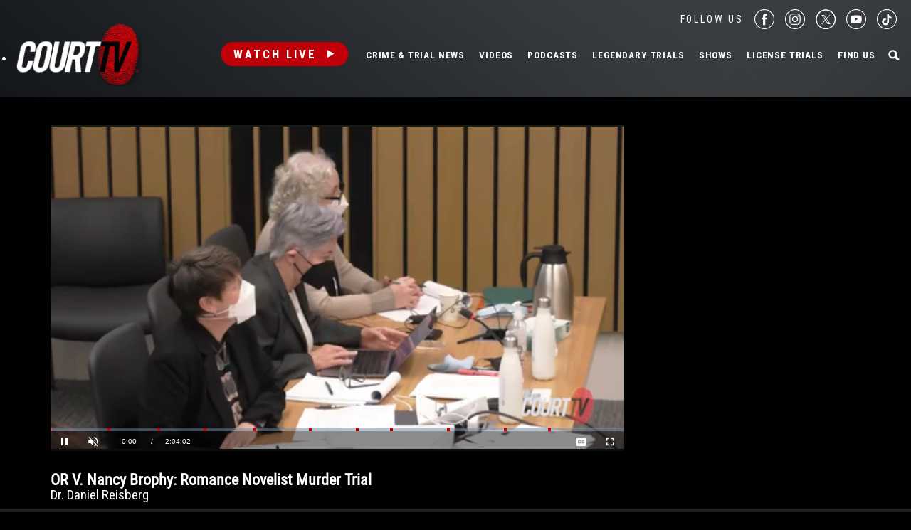

--- FILE ---
content_type: text/html; charset=utf-8
request_url: https://www.google.com/recaptcha/api2/anchor?ar=1&k=6LfHYQAVAAAAAJ9yZPvPCuWkNa1DpKjYEorFwLqj&co=aHR0cHM6Ly93d3cuY291cnR0di5jb206NDQz&hl=en&v=7gg7H51Q-naNfhmCP3_R47ho&size=normal&anchor-ms=20000&execute-ms=30000&cb=krfvee4p2kht
body_size: 48646
content:
<!DOCTYPE HTML><html dir="ltr" lang="en"><head><meta http-equiv="Content-Type" content="text/html; charset=UTF-8">
<meta http-equiv="X-UA-Compatible" content="IE=edge">
<title>reCAPTCHA</title>
<style type="text/css">
/* cyrillic-ext */
@font-face {
  font-family: 'Roboto';
  font-style: normal;
  font-weight: 400;
  font-stretch: 100%;
  src: url(//fonts.gstatic.com/s/roboto/v48/KFO7CnqEu92Fr1ME7kSn66aGLdTylUAMa3GUBHMdazTgWw.woff2) format('woff2');
  unicode-range: U+0460-052F, U+1C80-1C8A, U+20B4, U+2DE0-2DFF, U+A640-A69F, U+FE2E-FE2F;
}
/* cyrillic */
@font-face {
  font-family: 'Roboto';
  font-style: normal;
  font-weight: 400;
  font-stretch: 100%;
  src: url(//fonts.gstatic.com/s/roboto/v48/KFO7CnqEu92Fr1ME7kSn66aGLdTylUAMa3iUBHMdazTgWw.woff2) format('woff2');
  unicode-range: U+0301, U+0400-045F, U+0490-0491, U+04B0-04B1, U+2116;
}
/* greek-ext */
@font-face {
  font-family: 'Roboto';
  font-style: normal;
  font-weight: 400;
  font-stretch: 100%;
  src: url(//fonts.gstatic.com/s/roboto/v48/KFO7CnqEu92Fr1ME7kSn66aGLdTylUAMa3CUBHMdazTgWw.woff2) format('woff2');
  unicode-range: U+1F00-1FFF;
}
/* greek */
@font-face {
  font-family: 'Roboto';
  font-style: normal;
  font-weight: 400;
  font-stretch: 100%;
  src: url(//fonts.gstatic.com/s/roboto/v48/KFO7CnqEu92Fr1ME7kSn66aGLdTylUAMa3-UBHMdazTgWw.woff2) format('woff2');
  unicode-range: U+0370-0377, U+037A-037F, U+0384-038A, U+038C, U+038E-03A1, U+03A3-03FF;
}
/* math */
@font-face {
  font-family: 'Roboto';
  font-style: normal;
  font-weight: 400;
  font-stretch: 100%;
  src: url(//fonts.gstatic.com/s/roboto/v48/KFO7CnqEu92Fr1ME7kSn66aGLdTylUAMawCUBHMdazTgWw.woff2) format('woff2');
  unicode-range: U+0302-0303, U+0305, U+0307-0308, U+0310, U+0312, U+0315, U+031A, U+0326-0327, U+032C, U+032F-0330, U+0332-0333, U+0338, U+033A, U+0346, U+034D, U+0391-03A1, U+03A3-03A9, U+03B1-03C9, U+03D1, U+03D5-03D6, U+03F0-03F1, U+03F4-03F5, U+2016-2017, U+2034-2038, U+203C, U+2040, U+2043, U+2047, U+2050, U+2057, U+205F, U+2070-2071, U+2074-208E, U+2090-209C, U+20D0-20DC, U+20E1, U+20E5-20EF, U+2100-2112, U+2114-2115, U+2117-2121, U+2123-214F, U+2190, U+2192, U+2194-21AE, U+21B0-21E5, U+21F1-21F2, U+21F4-2211, U+2213-2214, U+2216-22FF, U+2308-230B, U+2310, U+2319, U+231C-2321, U+2336-237A, U+237C, U+2395, U+239B-23B7, U+23D0, U+23DC-23E1, U+2474-2475, U+25AF, U+25B3, U+25B7, U+25BD, U+25C1, U+25CA, U+25CC, U+25FB, U+266D-266F, U+27C0-27FF, U+2900-2AFF, U+2B0E-2B11, U+2B30-2B4C, U+2BFE, U+3030, U+FF5B, U+FF5D, U+1D400-1D7FF, U+1EE00-1EEFF;
}
/* symbols */
@font-face {
  font-family: 'Roboto';
  font-style: normal;
  font-weight: 400;
  font-stretch: 100%;
  src: url(//fonts.gstatic.com/s/roboto/v48/KFO7CnqEu92Fr1ME7kSn66aGLdTylUAMaxKUBHMdazTgWw.woff2) format('woff2');
  unicode-range: U+0001-000C, U+000E-001F, U+007F-009F, U+20DD-20E0, U+20E2-20E4, U+2150-218F, U+2190, U+2192, U+2194-2199, U+21AF, U+21E6-21F0, U+21F3, U+2218-2219, U+2299, U+22C4-22C6, U+2300-243F, U+2440-244A, U+2460-24FF, U+25A0-27BF, U+2800-28FF, U+2921-2922, U+2981, U+29BF, U+29EB, U+2B00-2BFF, U+4DC0-4DFF, U+FFF9-FFFB, U+10140-1018E, U+10190-1019C, U+101A0, U+101D0-101FD, U+102E0-102FB, U+10E60-10E7E, U+1D2C0-1D2D3, U+1D2E0-1D37F, U+1F000-1F0FF, U+1F100-1F1AD, U+1F1E6-1F1FF, U+1F30D-1F30F, U+1F315, U+1F31C, U+1F31E, U+1F320-1F32C, U+1F336, U+1F378, U+1F37D, U+1F382, U+1F393-1F39F, U+1F3A7-1F3A8, U+1F3AC-1F3AF, U+1F3C2, U+1F3C4-1F3C6, U+1F3CA-1F3CE, U+1F3D4-1F3E0, U+1F3ED, U+1F3F1-1F3F3, U+1F3F5-1F3F7, U+1F408, U+1F415, U+1F41F, U+1F426, U+1F43F, U+1F441-1F442, U+1F444, U+1F446-1F449, U+1F44C-1F44E, U+1F453, U+1F46A, U+1F47D, U+1F4A3, U+1F4B0, U+1F4B3, U+1F4B9, U+1F4BB, U+1F4BF, U+1F4C8-1F4CB, U+1F4D6, U+1F4DA, U+1F4DF, U+1F4E3-1F4E6, U+1F4EA-1F4ED, U+1F4F7, U+1F4F9-1F4FB, U+1F4FD-1F4FE, U+1F503, U+1F507-1F50B, U+1F50D, U+1F512-1F513, U+1F53E-1F54A, U+1F54F-1F5FA, U+1F610, U+1F650-1F67F, U+1F687, U+1F68D, U+1F691, U+1F694, U+1F698, U+1F6AD, U+1F6B2, U+1F6B9-1F6BA, U+1F6BC, U+1F6C6-1F6CF, U+1F6D3-1F6D7, U+1F6E0-1F6EA, U+1F6F0-1F6F3, U+1F6F7-1F6FC, U+1F700-1F7FF, U+1F800-1F80B, U+1F810-1F847, U+1F850-1F859, U+1F860-1F887, U+1F890-1F8AD, U+1F8B0-1F8BB, U+1F8C0-1F8C1, U+1F900-1F90B, U+1F93B, U+1F946, U+1F984, U+1F996, U+1F9E9, U+1FA00-1FA6F, U+1FA70-1FA7C, U+1FA80-1FA89, U+1FA8F-1FAC6, U+1FACE-1FADC, U+1FADF-1FAE9, U+1FAF0-1FAF8, U+1FB00-1FBFF;
}
/* vietnamese */
@font-face {
  font-family: 'Roboto';
  font-style: normal;
  font-weight: 400;
  font-stretch: 100%;
  src: url(//fonts.gstatic.com/s/roboto/v48/KFO7CnqEu92Fr1ME7kSn66aGLdTylUAMa3OUBHMdazTgWw.woff2) format('woff2');
  unicode-range: U+0102-0103, U+0110-0111, U+0128-0129, U+0168-0169, U+01A0-01A1, U+01AF-01B0, U+0300-0301, U+0303-0304, U+0308-0309, U+0323, U+0329, U+1EA0-1EF9, U+20AB;
}
/* latin-ext */
@font-face {
  font-family: 'Roboto';
  font-style: normal;
  font-weight: 400;
  font-stretch: 100%;
  src: url(//fonts.gstatic.com/s/roboto/v48/KFO7CnqEu92Fr1ME7kSn66aGLdTylUAMa3KUBHMdazTgWw.woff2) format('woff2');
  unicode-range: U+0100-02BA, U+02BD-02C5, U+02C7-02CC, U+02CE-02D7, U+02DD-02FF, U+0304, U+0308, U+0329, U+1D00-1DBF, U+1E00-1E9F, U+1EF2-1EFF, U+2020, U+20A0-20AB, U+20AD-20C0, U+2113, U+2C60-2C7F, U+A720-A7FF;
}
/* latin */
@font-face {
  font-family: 'Roboto';
  font-style: normal;
  font-weight: 400;
  font-stretch: 100%;
  src: url(//fonts.gstatic.com/s/roboto/v48/KFO7CnqEu92Fr1ME7kSn66aGLdTylUAMa3yUBHMdazQ.woff2) format('woff2');
  unicode-range: U+0000-00FF, U+0131, U+0152-0153, U+02BB-02BC, U+02C6, U+02DA, U+02DC, U+0304, U+0308, U+0329, U+2000-206F, U+20AC, U+2122, U+2191, U+2193, U+2212, U+2215, U+FEFF, U+FFFD;
}
/* cyrillic-ext */
@font-face {
  font-family: 'Roboto';
  font-style: normal;
  font-weight: 500;
  font-stretch: 100%;
  src: url(//fonts.gstatic.com/s/roboto/v48/KFO7CnqEu92Fr1ME7kSn66aGLdTylUAMa3GUBHMdazTgWw.woff2) format('woff2');
  unicode-range: U+0460-052F, U+1C80-1C8A, U+20B4, U+2DE0-2DFF, U+A640-A69F, U+FE2E-FE2F;
}
/* cyrillic */
@font-face {
  font-family: 'Roboto';
  font-style: normal;
  font-weight: 500;
  font-stretch: 100%;
  src: url(//fonts.gstatic.com/s/roboto/v48/KFO7CnqEu92Fr1ME7kSn66aGLdTylUAMa3iUBHMdazTgWw.woff2) format('woff2');
  unicode-range: U+0301, U+0400-045F, U+0490-0491, U+04B0-04B1, U+2116;
}
/* greek-ext */
@font-face {
  font-family: 'Roboto';
  font-style: normal;
  font-weight: 500;
  font-stretch: 100%;
  src: url(//fonts.gstatic.com/s/roboto/v48/KFO7CnqEu92Fr1ME7kSn66aGLdTylUAMa3CUBHMdazTgWw.woff2) format('woff2');
  unicode-range: U+1F00-1FFF;
}
/* greek */
@font-face {
  font-family: 'Roboto';
  font-style: normal;
  font-weight: 500;
  font-stretch: 100%;
  src: url(//fonts.gstatic.com/s/roboto/v48/KFO7CnqEu92Fr1ME7kSn66aGLdTylUAMa3-UBHMdazTgWw.woff2) format('woff2');
  unicode-range: U+0370-0377, U+037A-037F, U+0384-038A, U+038C, U+038E-03A1, U+03A3-03FF;
}
/* math */
@font-face {
  font-family: 'Roboto';
  font-style: normal;
  font-weight: 500;
  font-stretch: 100%;
  src: url(//fonts.gstatic.com/s/roboto/v48/KFO7CnqEu92Fr1ME7kSn66aGLdTylUAMawCUBHMdazTgWw.woff2) format('woff2');
  unicode-range: U+0302-0303, U+0305, U+0307-0308, U+0310, U+0312, U+0315, U+031A, U+0326-0327, U+032C, U+032F-0330, U+0332-0333, U+0338, U+033A, U+0346, U+034D, U+0391-03A1, U+03A3-03A9, U+03B1-03C9, U+03D1, U+03D5-03D6, U+03F0-03F1, U+03F4-03F5, U+2016-2017, U+2034-2038, U+203C, U+2040, U+2043, U+2047, U+2050, U+2057, U+205F, U+2070-2071, U+2074-208E, U+2090-209C, U+20D0-20DC, U+20E1, U+20E5-20EF, U+2100-2112, U+2114-2115, U+2117-2121, U+2123-214F, U+2190, U+2192, U+2194-21AE, U+21B0-21E5, U+21F1-21F2, U+21F4-2211, U+2213-2214, U+2216-22FF, U+2308-230B, U+2310, U+2319, U+231C-2321, U+2336-237A, U+237C, U+2395, U+239B-23B7, U+23D0, U+23DC-23E1, U+2474-2475, U+25AF, U+25B3, U+25B7, U+25BD, U+25C1, U+25CA, U+25CC, U+25FB, U+266D-266F, U+27C0-27FF, U+2900-2AFF, U+2B0E-2B11, U+2B30-2B4C, U+2BFE, U+3030, U+FF5B, U+FF5D, U+1D400-1D7FF, U+1EE00-1EEFF;
}
/* symbols */
@font-face {
  font-family: 'Roboto';
  font-style: normal;
  font-weight: 500;
  font-stretch: 100%;
  src: url(//fonts.gstatic.com/s/roboto/v48/KFO7CnqEu92Fr1ME7kSn66aGLdTylUAMaxKUBHMdazTgWw.woff2) format('woff2');
  unicode-range: U+0001-000C, U+000E-001F, U+007F-009F, U+20DD-20E0, U+20E2-20E4, U+2150-218F, U+2190, U+2192, U+2194-2199, U+21AF, U+21E6-21F0, U+21F3, U+2218-2219, U+2299, U+22C4-22C6, U+2300-243F, U+2440-244A, U+2460-24FF, U+25A0-27BF, U+2800-28FF, U+2921-2922, U+2981, U+29BF, U+29EB, U+2B00-2BFF, U+4DC0-4DFF, U+FFF9-FFFB, U+10140-1018E, U+10190-1019C, U+101A0, U+101D0-101FD, U+102E0-102FB, U+10E60-10E7E, U+1D2C0-1D2D3, U+1D2E0-1D37F, U+1F000-1F0FF, U+1F100-1F1AD, U+1F1E6-1F1FF, U+1F30D-1F30F, U+1F315, U+1F31C, U+1F31E, U+1F320-1F32C, U+1F336, U+1F378, U+1F37D, U+1F382, U+1F393-1F39F, U+1F3A7-1F3A8, U+1F3AC-1F3AF, U+1F3C2, U+1F3C4-1F3C6, U+1F3CA-1F3CE, U+1F3D4-1F3E0, U+1F3ED, U+1F3F1-1F3F3, U+1F3F5-1F3F7, U+1F408, U+1F415, U+1F41F, U+1F426, U+1F43F, U+1F441-1F442, U+1F444, U+1F446-1F449, U+1F44C-1F44E, U+1F453, U+1F46A, U+1F47D, U+1F4A3, U+1F4B0, U+1F4B3, U+1F4B9, U+1F4BB, U+1F4BF, U+1F4C8-1F4CB, U+1F4D6, U+1F4DA, U+1F4DF, U+1F4E3-1F4E6, U+1F4EA-1F4ED, U+1F4F7, U+1F4F9-1F4FB, U+1F4FD-1F4FE, U+1F503, U+1F507-1F50B, U+1F50D, U+1F512-1F513, U+1F53E-1F54A, U+1F54F-1F5FA, U+1F610, U+1F650-1F67F, U+1F687, U+1F68D, U+1F691, U+1F694, U+1F698, U+1F6AD, U+1F6B2, U+1F6B9-1F6BA, U+1F6BC, U+1F6C6-1F6CF, U+1F6D3-1F6D7, U+1F6E0-1F6EA, U+1F6F0-1F6F3, U+1F6F7-1F6FC, U+1F700-1F7FF, U+1F800-1F80B, U+1F810-1F847, U+1F850-1F859, U+1F860-1F887, U+1F890-1F8AD, U+1F8B0-1F8BB, U+1F8C0-1F8C1, U+1F900-1F90B, U+1F93B, U+1F946, U+1F984, U+1F996, U+1F9E9, U+1FA00-1FA6F, U+1FA70-1FA7C, U+1FA80-1FA89, U+1FA8F-1FAC6, U+1FACE-1FADC, U+1FADF-1FAE9, U+1FAF0-1FAF8, U+1FB00-1FBFF;
}
/* vietnamese */
@font-face {
  font-family: 'Roboto';
  font-style: normal;
  font-weight: 500;
  font-stretch: 100%;
  src: url(//fonts.gstatic.com/s/roboto/v48/KFO7CnqEu92Fr1ME7kSn66aGLdTylUAMa3OUBHMdazTgWw.woff2) format('woff2');
  unicode-range: U+0102-0103, U+0110-0111, U+0128-0129, U+0168-0169, U+01A0-01A1, U+01AF-01B0, U+0300-0301, U+0303-0304, U+0308-0309, U+0323, U+0329, U+1EA0-1EF9, U+20AB;
}
/* latin-ext */
@font-face {
  font-family: 'Roboto';
  font-style: normal;
  font-weight: 500;
  font-stretch: 100%;
  src: url(//fonts.gstatic.com/s/roboto/v48/KFO7CnqEu92Fr1ME7kSn66aGLdTylUAMa3KUBHMdazTgWw.woff2) format('woff2');
  unicode-range: U+0100-02BA, U+02BD-02C5, U+02C7-02CC, U+02CE-02D7, U+02DD-02FF, U+0304, U+0308, U+0329, U+1D00-1DBF, U+1E00-1E9F, U+1EF2-1EFF, U+2020, U+20A0-20AB, U+20AD-20C0, U+2113, U+2C60-2C7F, U+A720-A7FF;
}
/* latin */
@font-face {
  font-family: 'Roboto';
  font-style: normal;
  font-weight: 500;
  font-stretch: 100%;
  src: url(//fonts.gstatic.com/s/roboto/v48/KFO7CnqEu92Fr1ME7kSn66aGLdTylUAMa3yUBHMdazQ.woff2) format('woff2');
  unicode-range: U+0000-00FF, U+0131, U+0152-0153, U+02BB-02BC, U+02C6, U+02DA, U+02DC, U+0304, U+0308, U+0329, U+2000-206F, U+20AC, U+2122, U+2191, U+2193, U+2212, U+2215, U+FEFF, U+FFFD;
}
/* cyrillic-ext */
@font-face {
  font-family: 'Roboto';
  font-style: normal;
  font-weight: 900;
  font-stretch: 100%;
  src: url(//fonts.gstatic.com/s/roboto/v48/KFO7CnqEu92Fr1ME7kSn66aGLdTylUAMa3GUBHMdazTgWw.woff2) format('woff2');
  unicode-range: U+0460-052F, U+1C80-1C8A, U+20B4, U+2DE0-2DFF, U+A640-A69F, U+FE2E-FE2F;
}
/* cyrillic */
@font-face {
  font-family: 'Roboto';
  font-style: normal;
  font-weight: 900;
  font-stretch: 100%;
  src: url(//fonts.gstatic.com/s/roboto/v48/KFO7CnqEu92Fr1ME7kSn66aGLdTylUAMa3iUBHMdazTgWw.woff2) format('woff2');
  unicode-range: U+0301, U+0400-045F, U+0490-0491, U+04B0-04B1, U+2116;
}
/* greek-ext */
@font-face {
  font-family: 'Roboto';
  font-style: normal;
  font-weight: 900;
  font-stretch: 100%;
  src: url(//fonts.gstatic.com/s/roboto/v48/KFO7CnqEu92Fr1ME7kSn66aGLdTylUAMa3CUBHMdazTgWw.woff2) format('woff2');
  unicode-range: U+1F00-1FFF;
}
/* greek */
@font-face {
  font-family: 'Roboto';
  font-style: normal;
  font-weight: 900;
  font-stretch: 100%;
  src: url(//fonts.gstatic.com/s/roboto/v48/KFO7CnqEu92Fr1ME7kSn66aGLdTylUAMa3-UBHMdazTgWw.woff2) format('woff2');
  unicode-range: U+0370-0377, U+037A-037F, U+0384-038A, U+038C, U+038E-03A1, U+03A3-03FF;
}
/* math */
@font-face {
  font-family: 'Roboto';
  font-style: normal;
  font-weight: 900;
  font-stretch: 100%;
  src: url(//fonts.gstatic.com/s/roboto/v48/KFO7CnqEu92Fr1ME7kSn66aGLdTylUAMawCUBHMdazTgWw.woff2) format('woff2');
  unicode-range: U+0302-0303, U+0305, U+0307-0308, U+0310, U+0312, U+0315, U+031A, U+0326-0327, U+032C, U+032F-0330, U+0332-0333, U+0338, U+033A, U+0346, U+034D, U+0391-03A1, U+03A3-03A9, U+03B1-03C9, U+03D1, U+03D5-03D6, U+03F0-03F1, U+03F4-03F5, U+2016-2017, U+2034-2038, U+203C, U+2040, U+2043, U+2047, U+2050, U+2057, U+205F, U+2070-2071, U+2074-208E, U+2090-209C, U+20D0-20DC, U+20E1, U+20E5-20EF, U+2100-2112, U+2114-2115, U+2117-2121, U+2123-214F, U+2190, U+2192, U+2194-21AE, U+21B0-21E5, U+21F1-21F2, U+21F4-2211, U+2213-2214, U+2216-22FF, U+2308-230B, U+2310, U+2319, U+231C-2321, U+2336-237A, U+237C, U+2395, U+239B-23B7, U+23D0, U+23DC-23E1, U+2474-2475, U+25AF, U+25B3, U+25B7, U+25BD, U+25C1, U+25CA, U+25CC, U+25FB, U+266D-266F, U+27C0-27FF, U+2900-2AFF, U+2B0E-2B11, U+2B30-2B4C, U+2BFE, U+3030, U+FF5B, U+FF5D, U+1D400-1D7FF, U+1EE00-1EEFF;
}
/* symbols */
@font-face {
  font-family: 'Roboto';
  font-style: normal;
  font-weight: 900;
  font-stretch: 100%;
  src: url(//fonts.gstatic.com/s/roboto/v48/KFO7CnqEu92Fr1ME7kSn66aGLdTylUAMaxKUBHMdazTgWw.woff2) format('woff2');
  unicode-range: U+0001-000C, U+000E-001F, U+007F-009F, U+20DD-20E0, U+20E2-20E4, U+2150-218F, U+2190, U+2192, U+2194-2199, U+21AF, U+21E6-21F0, U+21F3, U+2218-2219, U+2299, U+22C4-22C6, U+2300-243F, U+2440-244A, U+2460-24FF, U+25A0-27BF, U+2800-28FF, U+2921-2922, U+2981, U+29BF, U+29EB, U+2B00-2BFF, U+4DC0-4DFF, U+FFF9-FFFB, U+10140-1018E, U+10190-1019C, U+101A0, U+101D0-101FD, U+102E0-102FB, U+10E60-10E7E, U+1D2C0-1D2D3, U+1D2E0-1D37F, U+1F000-1F0FF, U+1F100-1F1AD, U+1F1E6-1F1FF, U+1F30D-1F30F, U+1F315, U+1F31C, U+1F31E, U+1F320-1F32C, U+1F336, U+1F378, U+1F37D, U+1F382, U+1F393-1F39F, U+1F3A7-1F3A8, U+1F3AC-1F3AF, U+1F3C2, U+1F3C4-1F3C6, U+1F3CA-1F3CE, U+1F3D4-1F3E0, U+1F3ED, U+1F3F1-1F3F3, U+1F3F5-1F3F7, U+1F408, U+1F415, U+1F41F, U+1F426, U+1F43F, U+1F441-1F442, U+1F444, U+1F446-1F449, U+1F44C-1F44E, U+1F453, U+1F46A, U+1F47D, U+1F4A3, U+1F4B0, U+1F4B3, U+1F4B9, U+1F4BB, U+1F4BF, U+1F4C8-1F4CB, U+1F4D6, U+1F4DA, U+1F4DF, U+1F4E3-1F4E6, U+1F4EA-1F4ED, U+1F4F7, U+1F4F9-1F4FB, U+1F4FD-1F4FE, U+1F503, U+1F507-1F50B, U+1F50D, U+1F512-1F513, U+1F53E-1F54A, U+1F54F-1F5FA, U+1F610, U+1F650-1F67F, U+1F687, U+1F68D, U+1F691, U+1F694, U+1F698, U+1F6AD, U+1F6B2, U+1F6B9-1F6BA, U+1F6BC, U+1F6C6-1F6CF, U+1F6D3-1F6D7, U+1F6E0-1F6EA, U+1F6F0-1F6F3, U+1F6F7-1F6FC, U+1F700-1F7FF, U+1F800-1F80B, U+1F810-1F847, U+1F850-1F859, U+1F860-1F887, U+1F890-1F8AD, U+1F8B0-1F8BB, U+1F8C0-1F8C1, U+1F900-1F90B, U+1F93B, U+1F946, U+1F984, U+1F996, U+1F9E9, U+1FA00-1FA6F, U+1FA70-1FA7C, U+1FA80-1FA89, U+1FA8F-1FAC6, U+1FACE-1FADC, U+1FADF-1FAE9, U+1FAF0-1FAF8, U+1FB00-1FBFF;
}
/* vietnamese */
@font-face {
  font-family: 'Roboto';
  font-style: normal;
  font-weight: 900;
  font-stretch: 100%;
  src: url(//fonts.gstatic.com/s/roboto/v48/KFO7CnqEu92Fr1ME7kSn66aGLdTylUAMa3OUBHMdazTgWw.woff2) format('woff2');
  unicode-range: U+0102-0103, U+0110-0111, U+0128-0129, U+0168-0169, U+01A0-01A1, U+01AF-01B0, U+0300-0301, U+0303-0304, U+0308-0309, U+0323, U+0329, U+1EA0-1EF9, U+20AB;
}
/* latin-ext */
@font-face {
  font-family: 'Roboto';
  font-style: normal;
  font-weight: 900;
  font-stretch: 100%;
  src: url(//fonts.gstatic.com/s/roboto/v48/KFO7CnqEu92Fr1ME7kSn66aGLdTylUAMa3KUBHMdazTgWw.woff2) format('woff2');
  unicode-range: U+0100-02BA, U+02BD-02C5, U+02C7-02CC, U+02CE-02D7, U+02DD-02FF, U+0304, U+0308, U+0329, U+1D00-1DBF, U+1E00-1E9F, U+1EF2-1EFF, U+2020, U+20A0-20AB, U+20AD-20C0, U+2113, U+2C60-2C7F, U+A720-A7FF;
}
/* latin */
@font-face {
  font-family: 'Roboto';
  font-style: normal;
  font-weight: 900;
  font-stretch: 100%;
  src: url(//fonts.gstatic.com/s/roboto/v48/KFO7CnqEu92Fr1ME7kSn66aGLdTylUAMa3yUBHMdazQ.woff2) format('woff2');
  unicode-range: U+0000-00FF, U+0131, U+0152-0153, U+02BB-02BC, U+02C6, U+02DA, U+02DC, U+0304, U+0308, U+0329, U+2000-206F, U+20AC, U+2122, U+2191, U+2193, U+2212, U+2215, U+FEFF, U+FFFD;
}

</style>
<link rel="stylesheet" type="text/css" href="https://www.gstatic.com/recaptcha/releases/7gg7H51Q-naNfhmCP3_R47ho/styles__ltr.css">
<script nonce="ORHR1j3x5AvCA42U8nVgrw" type="text/javascript">window['__recaptcha_api'] = 'https://www.google.com/recaptcha/api2/';</script>
<script type="text/javascript" src="https://www.gstatic.com/recaptcha/releases/7gg7H51Q-naNfhmCP3_R47ho/recaptcha__en.js" nonce="ORHR1j3x5AvCA42U8nVgrw">
      
    </script></head>
<body><div id="rc-anchor-alert" class="rc-anchor-alert"></div>
<input type="hidden" id="recaptcha-token" value="[base64]">
<script type="text/javascript" nonce="ORHR1j3x5AvCA42U8nVgrw">
      recaptcha.anchor.Main.init("[\x22ainput\x22,[\x22bgdata\x22,\x22\x22,\[base64]/[base64]/bmV3IFpbdF0obVswXSk6Sz09Mj9uZXcgWlt0XShtWzBdLG1bMV0pOks9PTM/bmV3IFpbdF0obVswXSxtWzFdLG1bMl0pOks9PTQ/[base64]/[base64]/[base64]/[base64]/[base64]/[base64]/[base64]/[base64]/[base64]/[base64]/[base64]/[base64]/[base64]/[base64]\\u003d\\u003d\x22,\[base64]\\u003d\x22,\[base64]/DunM/wobDmEtyw5tSwprCinvDnhZ9FWjDkcOwWG7DgGcdw43DvgbCmcOTYcKHLQpGw7DDgkLCj2VAwrfCmcOVNsODAsONwpbDr8O8eFFNEHjCt8OnJh/Dq8KRGMKES8KafDPCuFBEwqbDgC/Cv0rDojQnwp3Dk8KUwqjDrF5YesOMw6wvCTgfwotqw4g0D8Okw5c3woMoPm9xwpptesKQw5PDtsODw6YdEsOKw7vDrMO0wqotKivCs8Krd8KLcj/DvxsYwqfDhi/[base64]/ZQ/Cu0d0OGTCucKUekJIw6LCpMKZUlFgRcKvUGHDocKIXGvDkcKNw6x1JF1HHsODB8KNHDFpL1bDlH7Cgiovw5XDkMKBwol8Sw7CplZCGsKow67CrzzCmELCmsKJVMKGwqoRL8KDJ3xuw4h/DsOJAwNqwozDr3Q+RExGw7/DmmY+wow2w4kAdHomTsKvw5hjw51ia8Ktw4YRPcKTHMKzCxTDsMOSah1Sw6nCpsOzYA8LMyzDucOKw7R7BQkrw4oewpfDusK/e8OYw6Urw4XDs0nDl8Knwr7DjcOhVMO2dMOjw4zDuMKjVsK1UsKowrTDjAfDtnnCo3B/DSfDrcOlwqnDngrCisOJwoJhw4HCiUI+w5rDpAc1RMKlc0fDt1rDnxPDhCbCm8KGw7c+TcKPd8O4HcKTB8ObwovCvMKvw4xKw7Jrw55odWPDmGLDu8KZfcOSw4wgw6TDqV/DjcOYDGI3JMOEEcKYO2LCo8O7KzQ4JMOlwpBfLRLDqX9ywqolXcKxPFkHw6HCgHrDoMODwrFQDMOZwo/Cml8dw4NSe8OXMBrCsn/[base64]/w57CjVx6cmYlMMOlwozDmW1ew48EVcKIDcOowrjDkkXCogDCv8OuX8K1Qz3ClcKcwovCiHEQwoIOw6M0KcKowpkiTAfCmWMaeBZgYMOcwrPCgTZqfEMIwpzCjcK4TMOiwrbDlUnChm3CgsOywqA4WStbw6UMBcKgb8Oqw7PDs2VwScKEwqt/WcK3woTDiCnDh0vCnVQoe8Oaw5w3wo9cw61vQW/CjcOYYE8ZRMK0elgEwphWLHrCh8KHwrAcYcOUwrgIwp3DrMKOw6ocw5HCkBbCpcObwqYFw6fDtMKKw4tpw6IpYMK4YsK7FGYIwqbDr8OHwqDDjmbDnBAkwq/Dun4cFsOZGEwTw6oEwrl5EhHDvnFqwrFXw6LCqcOOwoHDgio1JcKQw7fDu8KaCMOgNsKow60XwqfCusOJQ8OKRcOJQsKcVhzCrBlXw5LDvcOxw4jDrH7DnsOnw48xUS7DiE8sw7hdfgTCjz7DtsOpeGNzVMKPLMKKwonDhF9/w67ChyXDsAzCgsO0w5owfX/CjsKrSjIpwq4lwogsw7fDn8KjdBl8wpbDvMK3w6wyC3/CjMKow6HDhkBDwpLCksKrNwl/fcK/F8Ouw6XDkz3DksKNwrrCmcObXMOYRsKiKcOWw77DtEDDoFQHwo3CpEhoLx1swqcAS1EpwrbCqnHDq8KvAcOWa8OLRcOOwqrCisKBasOrwoTCicOvfcK+wrTDs8OYKDbDl3bDq1/CkkldegdHwpHDpTPCqcKWw4XCscOrwqh/[base64]/dcODfQHCv0XCo8O7w4krDm7CkC9gwqAnOcOGXnpdwobChMO2L8KEwprCmSlIIcKQcE9Da8KNVBbDkMK5QlDDrMKnwoBvUcKBw4/DlcO5G3khXhXDrH8OT8KpRSXCjMO6wp3ChsOiBcKCw79BVsKjTsKrX0UEJhXDljBtw4gAwrzDpcO3IcOeNMOTcThaegDCpwobwqnCu0fDhCNfcXAvw5xRS8Klwot3WAHDj8O8eMK5QcOpasKDYlNVZTvDl2HDi8OmQsKIU8O0w4/CvTDCnsKVY3czShPDnMK4VzNRCEgvZMOPwpjCjUzCgR3Duko6wooiwr3CnwTCijJLTsOUw6vCtGfDocKZPx3CoidWwprDq8Oxwqs+wpcYVcOZwonDuMOrKGp7UB/CqCAZwowXwrpxP8KfwpfDssO7w74Fw4kfUiQXa2rCkMK5DUTDmsOuU8KdDgfCp8KrwpXDlMOYZcKSwqw6TlUTw7DDmcKfWXnCmMOSw6LCocOKwp08P8KESn4LHB9vNsOrKcKcZcKMBQvCrwLCu8K/[base64]/HcO8YMOTw4HDk1fDtTlMwpTCgsOXw5gPwr5jw7bCrMKNRivDqnB7EmTCtBXCgC7Ckx1UOgDClMKSMR5ewrPCmGXDisOKHMOhGkgoIMO/[base64]/[base64]/DpsK/w7VYwo5gMSTCnyHDjRUgwozDm3oVEGvDsEQ5UBNvw4/DncKpwrJ4w5HCiMKxEcOdGsKcL8KIIxNRwoXDmQvCui7CpzfCiG/DvcOjAcONWlMLIktqFMOCw4tNw6pCQcKBwo/DkmlnLTsNw7HCuzMMcCnCmnMZwo/DnUQCAcOkNMKDw4TDtRFpwq8awpLCr8KUw5rDvj8fwoYIw6RpwpTDqQJbw5UdDwEXwqwpK8Oww6jCuwI+w40ECsOlwpTCvsOVwoXClkxcbFoFNFbCgcKxXyrDrVtCQsO5HcOowqAew7vDuMOTKks7R8KqOcOkHsOqw4U0wo/Do8OqGMKUL8Okw4tRdgJGw6MCwqhseRkLO1rCqMKsS2zDkcO8wrnCrxTDpMKLwpPDqxoTEUEaw7XDssKyIDwCwqJDECF/DSbDj1EqwonCi8KpLkJjGDEpw5/[base64]/DgSRcSMO5w5F3wqLDqMO+w5xgwr4bPsONbcKtAwfCs8Kfwp1UJcKQw4JOwpLCjg7DjMOPOFLClWUuJyTCmsOqbsKbw4YXw5TDocOsw4/[base64]/Dv8KBG2vCrsKFw6I8wofCg1zDm0E5wpEQX8KFw6c5wp98czLDj8O/wq4hwobCo3rCoSt1RWzDoMOscjQdwoc5wo97bzzDhiLDpMKVw6gfw7fDjx1nw6oswoRIOX/CmcK5wq0ewps4w5RNw51pw7l9wpsXSRAzwrDCpw3Dh8OZwpbDvFJ6HMKmworDuMKrLnYREjTCkMKgZTHCo8OMVcOrwrDCiR9hIsKnwpx6XcOiw4ACfMKVOMOGRUd5wo/[base64]/[base64]/[base64]/Cu8OmQ1RfdH9awroxasOTwrvCg8KDw5hFYcOjY2YawrvDnC0CTMOowpzDnwx7fDhCwqjDgMOCCsK2wqjCsQEmAsKmQQ/DpnjCuh0Cw5cgTMOudsO0wrrCjn3DogoCDsOow7c4ZcOxw73DmcKdwoF6b0ErwpXCiMOqQAlREyzDkjFeZ8Kbd8KaIQAPw4rDnl7DssOieMK2QsO9EMKKQcOWecK0wqRXwrw4JgbCn1g8EHnCkQnDpCdSwpQ4V3NrVwdZLAXCqsKCScOWBcKEw6/DlwrCjR3Dn8OMwqrDrHR3w67CgMOEw7ICAsKqdsOjwqnCmBnCrkrDuB4SeMKNTFTCozJaGsKKw5s3w5h3PsK8TzIew6jDhCJBMV8Fw4HDm8OEFhvClMKLwqXDo8OBw4MEAlliwrHDuMK/[base64]/CnjnCsRd3wqDDonHDu3/CuG1/wqEwwqrDuT5mCWDDkDPCkMK3w6s9w5lyNcKMw6bDoU7DrsOVwq55w5nDtMOkw7TChT7Dm8KDw4Q3TMOHRyvClMOpw4kjTX43w6ghUcK1wqbCiWTDj8OOwoXDjQ/[base64]/CcKuCUrDlUrDg8Kmw7bClHJMQsKfA8KJYgzDm8OiODzCs8OrbmjDi8KxSmXCjMKkCQHCoCfDtgDDozvDonfDoB0WwrvCvsOPGsK4wr4fwq1iwobCjsKkO1pVJwpzwr3DmsOdw488wo3DpD/DhTB2GUzClMKNWEbDhMOOHhnCrsOGWGvDrmnCqMOqOn7CjyXCscOgwrQrY8KLH019wqMTwprCg8Krw5dVBB4tw6TDrsKfK8O2wpXDjcO+w6Z4wqkMIBtCO1DDq8KMTkvCncO2wqPCgD/CgRDCm8KtIsKKw65YwqrCsXl0ICYXw7HCoyvDlcKrw6LCr20rwqwXw51HbMOwwq7Dn8OZL8KXw4J/wqRgw5FST2NlQS/Cqk/CgkDCrcOCRsOxBAgVwqNxEcKwak1lwr3DpcKSQTHCocKROEt9ZMKkWcOZMkXDjGINw4Z1bkvDiAoFIWHCpcOyPMOow4zCmHchw5wOw71OwrHCoxNfwp/DvMOHw7pkw4TDj8Khw7I9esOpwqrDgW41TMK5PMOlPh8/[base64]/[base64]/w4hEw4zChMOMwrjDpBXDgsOmwovDoMKxwp89WMOHC2zDlsKjWsK8HsOAwqnDsklNwo9Jwo0JUMKxISrDpcKpw4nChXvDmcOzwpHCu8OwTSMdw4/CusK2wrXDnXpCw6VdbMKRwr4tJ8KKwrFxwqFSX1VyRnTDrxZifQtsw6R7wr/DoMK1wr3DlAgewrMew6NOElB3wpfDqMOuBsOIecKeZ8KNb28WwoFOw5PDn1HCjSfCs3AtJsKEwoBaCMOCwrFvwq7Dmm/Dm2Ifwr7ChcKzw5DCl8ObDsOUw5PDqcK/wrBQXMK3cRd/w43ClsOpwq7Cnm05Izk6LMKwKWbCqMKeYzzCl8Kaw4DDpcKgw6DCg8OBDcOew5jDv8KgQcKlRMOKwqNSDVvCj39JZsKIw6rDjcKWf8O9WMOcw41nAGXCiQ/[base64]/DphnCkF1LWHdhwprDo3rCpsK5CmbCnMO4aMK1U8O/dG3Cm8O5worDjcK4VjfDlGHDs3Qfw4LCvMKLw5vCmsKmwrssTR3CnsKBwrdqEsOpw6HDklLDv8OnwoPDlhJwT8KIwog9FsKDwrjCsX9HSFDDpBYxw5jDg8OTw7ArWT7CulV+w5/Cn2oDKmLDmmQtY8OIwrppJcKDd25Rw5XCtsKkw5vDr8O/wr3DjV/DkcOpwpzCjUvClcOVwrTCncKdw41FFjPCgsKjwqLDuMKDPwAiNmbDjMOPw7I6bcOmUcOSw7BXW8KLw5gmwrLDuMO3wpXDp8KhwpLCj1vDrSfCpXzDn8O4X8K1ZMOieMORwpHDm8KNDHHCpkllwo15woo1wq/[base64]/Dqy/CrMK2wo7CiihFwo5dKcKlaMKHL8KYHsKbeDTDgMOMwpM5LAvDogZiw5DDkCRgw65OZ3p9w78sw5waw7fCn8Kbe8KLVjcpw5U6DMKEwo/CqcOjL0jCv3kcw5oQw4fDs8OvWnLDg8OAXEDDosKKwp3CscO+wqXCtcOecMOKBwTDisKfIsOgwpd8S0LDp8OMwqQIQMKbwr/DgBY1TMODUMKewr/DscKMGRfDsMKHOsKZwrLDtU7CgkTDlMOQE106woPDscKMYDM9wpxYwqd5TcOdwqxUb8OSwr/DnivDmR0TBsKIw4vDsjxhw43Ciw1Aw6Fgw4Azw5QjBBjDsyjCmVrDpsOHf8OvLMK9w4TCncKOwr8ww5XDmcK4CMOnw4lew5dKbx49GTArwrTCuMKEAyfDvsKwVsK3V8KNBHPCnMO8wqDDsyocSz/CisK2csOXwpEIYTfCu2Y9w4LDsTrDtiLDq8OYdsKTaUDDvmDDpCnClcOpw7DCg8OxwprDpBs/wqDDlMK7GcKZw61HXcOmdMKbw5xCCMKLw7c5YcOGw5TDjmooATDCl8OEVihrw4Ffw7HCh8KfGcOKwppzw6zDjMKDM35aD8KdJsK7wqDCiULCjsKyw4bChMOsJMKBworDtcKnNBbDvsOnMcKTw5QIAUNaE8ONw4klPsKvwp3DpAzDicKRGRPDtm/[base64]/Dp8OWL8K0ScOeYMOrahF+XhVnGsKTwrZqWgPDncKhwqTDpEIkw7HCiVBILMKpQALDjMKCw6HDg8OjWyM7DcKQX1DCmykRw6nCscKMD8OQw77DoyvDpg/DrUvDrAXCk8OWwq3DusKsw6hzwqDCmEPDucOlECJAw5U4wqPDhMO6wpvCq8OUwqZcwrnDlcO8GVzCpTzCsAxGScKsfcObFUAhGCDDrnIcw5EIwrXDm2gOwqoxw5tsAxLDtcKPw5/DmcOTRsO9P8ONfHnDg1PCvmfCkcKVDFTCg8KDHRctwpnClTDCpsKuwoHDoHbCiAQBwpVfRsOuNFN7wqYNISjCrMO/w68nw7AJZCLDnQU7wrB1wqLCt2PDusKPwoVIFQPCsmXCoMKiEcOGw5t3w6BGCMOtw6DCtwnDjjTDlMO7QsOocXLDpjkpHcOfJRYNw4jCrcOnDB7DrMKbw5pBQh/[base64]/dm/DkihLMsKpwr/[base64]/DthZmbcObwp7Ds2dpwoJVVsKcdGzDkWrCp8O6woVuw73Dt8O5w7nCncKHL0DDoMKDwp4vGsO/wpDDl0AhwrIWFSJ/wrd0w7PDk8OsZSw4w6hDw7jDmsKCQcKBw4tnw7ssGcOLwrcjwpnDii93DiNGwp8Rw6LDvsOgwo3CsEh2wqsrw7XDp0/CvsOmwqQCasOhDD/ChEVYcyDDmsOwfcK0wpRbQnDDkQgUEsOnwqjCrMKZw5vCjcKXw6fCjMO+LzTCmsKpccKgwobCogcFIcKEw5/CkcKLw77Co0nCq8OQEGx+N8OEC8KIewxKL8OJCg/DnMKlIQAdw41cIWV5w5zCtMKTw4TCscOgSTsawp9Wwp0Vw6HDsDEHwqUGwrHChMOUR8Kow5PDl33CmsKuJEcLdMKqw47ChHg4ZCHDnl/DnitUwrfDmcKeeDfDsxgpU8KtwovDmnTDsMKHwrF4wqdBCEQTJWNYw5vCgcKIwqpOH2bDuinDocOow6DDuy7DtMKmJx7CksK/EcKcEsK/wpPCpAnDo8ONw4DCrFnDpMORw4nDlMOGw7VNw64YZ8OzFXLCqsKzwqXCojjClsO8w6PDgwcdB8Ohw63DiwLCqnDCk8K1DFPDvz/CkcOQHHTCmVkQAcKhwoTClAJgWjXCgcKywr4ICV8ewr7DtSDCkWB9EAZKw6nCrlo2RE8eKAbCvgN/[base64]/Dh8KVw5HDqDwJD8OmfRAiBiHDpxzCnlvCosOoXsOTXTcoOMOPw7tZdsKmDcOjw60YNcKUw4HDjsKZwqN9TFZ4IWt7wp/[base64]/[base64]/DscKQeMKZw5/[base64]/CsQ8Hw4lywp7Dh8OcCV3CiDADOBjCtMONw4ctw7vCvljDlMOvwqzCjsKFIgI3woVqw4QKJsOIWsK2w7HCgMOiwoLCsMOVw60JcUDDqEB5MHJqw71gKsK1w4ZXw752wrnCo8KiZMO8LgrCtELDgVzDv8O/fkw0w5DCrMOVbEfDpQYBwrXCuMKvw4jDq1QwwrcJBXLCi8O/[base64]/CkMKowpfDhcOzwpk6eF7DpxDCgEMhZVh/wqRvP8Oyw6fDk8KbwoHDmMOmworCtcKdG8KDw6wIDsK8IRs2bUXCh8OpwoA6wqAowrcwbcOAwqTDlwNowq4/NGlYw6t8w719XcKiYsOLwprCrsOcw7JIwobDmsO8wqvDkMOWQizDjFnDgwkxUg1+ImnCgcOXYsKwUcKcAMOIK8Ova8OYLcO3w5zDujwqRMKxdHkKw5rCgxnCqsOVwpDCvxnDiyYpwoYVwpfCuwMqw4HCu8Kzwr/DsTzDhkrDsmHCq2U+wqzChRU+aMK1WRLCl8K3AsOYwqzCuDxIBsO/AkLDvGzCjBE4w4lYw6zCsHnDuV7Drk3Ci01jacOlJsKfA8ObWnvDicO4wrRBwoTDosORwpLCmsOewqvCnsKvwpzCpcOpwoI9Q1NTalPCvcKcNkVqwqUQwrszwpHCsT/CosKnDC3CtgDCrW7CkipNOS/CkiZBaz00w58/w5waUCjCpcOEw4DDssO0PiB8wp5QO8Ozw5wDwr0DSsO/w73DmTc+w58Qw7PDmjMww7U1woXCtm7Ci0vCqcOxw63CrcKQK8Odwq/DinggwpZjwqFBwpQQf8O5w7cTEmxvVB7CkEHDqsODw7TCh0HDm8K7HXHDh8K4w5/CkcO5w4/CvcKcwrUewowSw6lGbyMPw741woMrwpTDuirCpSNNPhgrwpbDlXddw5vDpMOjw7DCpQIaH8Ohw5cCw4/CqsOtI8O0ORHCjRDDonLCuB1zw4MHwp7DnD9mQ8ODbMKCZMKlwrlwKUwUKiPDt8KyRWQow57CrkLDoETCmcOQd8Kww4Epwp8awoB6w4DDljvCngYpOD4yGVnDgDHCoxTCoho3BMOlw7lNw4/DunfCp8K0wrnDg8KaY3bCosKvw7kEwpPClcK/wp8FbsORcMOLwrjCv8O3wpp+wooYJsKvwqjCocOdAMKTw7MYOMKFwr94bTnDqRXDicOHccO2asOLwqnDlAU3asOJU8O/wo1Zw5h9w4dkw7FBMMOtUm3CrF9Ow6Q0Bn04IF/CicOYwrY8bsKRw5rDtsKPw691HWZAGsOJwrFAwpt0CTwoeUfCocKmEk7DusOHw7lYODbDgMOowrXCpjPCih7DpMKGQnHDnQMYBGnDrcOhw5nCkMKvYsOdIHB2wrcMw7DCkcO0w4PDryoTWS9hDTVkw4JVwqIJw40seMKIwpcjwpoowpvDnMO/P8KYDBN8RDLDvsKow5QzKMKwwqcibsKewr1BJcOHCcODV8OPGcO4woLDuj/CoMK9RH1sQ8O+w5hEwo3CmmJWbcKtwpQaIx3CqygFGxgIZTbDlsO4w4DCq2DCiMK3w6gzw6cmwo4GI8OLwrEIw487w6XDiDp2YcKrw6k0w4ckwrjCgGQeFUDCl8OcVwEVw7PDqsO4wq/ClH3DicKwLSQhDUowwox4woTDqTPDjSk9wpNiTnrCpsKSccObbsKkwr3DisKYwo7CgAjCgGAVw7HDjsK8wo1iTcKwHknCr8OicV7DoD9Pwqh1wrwzNFfCu3Mgw5LCs8K6wrgyw78qwoXCpHZqXcKEwqF/wp0awo1jRRLCuRvDvCNOwqTCnsKow67DvWcTwp5yLwLDhQjDrsK7csOrwrjChRnClcORwrkrwpQAwpJjL1HCs1QwM8OowqoERGHDpsK/wq1Sw7w5HsKHd8K6eScfwq9Dw7dAwr0sw5EFwpI0w7HDtcORFcOGYcOwwrRPfMK7V8KbwrxQwo/CvcOqwoXCs2jDq8O+eAQELcK/woHDpcKCBMOawrXDjBRxw5tTw7Vmw53Dk1HDr8OwcMOeXMK2U8OTJcOESMOhwr3CoS7DmMOIw4nDp0HCvHLCtSnCtTTDv8KKwqcoD8OsFsKwJsKbw4AgwrxbwrEIwptMw5wZw5k/JH0fU8K8wpw5w6bCgTcqNCgLw4PCnGIawrYzw7g2w6bCpsOGw43DjAt5w69MFMKLHsKlScOocMKKcW/CtxZJVgh/wqTChMONJMOoaBbClMKaGMO9wrF9woHCjCrCo8OjwpfCnCvCiMKswqbDjH7DnkfCmMO2w6HCnMOAMMKAScKgw7xYZ8OOwq07wrPCqcKWeMKSwqTDiFsswoDDlUdQw58uwobCoC4BwrbDsMO9w7ZSD8K2UcKuBTnDrwUIZUoqR8OsIsKCwqsOA0LCkhTCk3/[base64]/DCTCosO0e8OVYjYoCsOrw4fCk0PDhVLCs8KxTsK2w6dEw4PCoTsvw6YCwqrCo8OabyQfw6tNQcKXDMOrLhRcw4fDgMOJS3Bewp/Cp3YIw5IcFsKwwrMNwpBAwqA3OsK5w4c0w5oHWyA5asO0wr4KwrTCtnUjRmnDpwN1w6PDh8OFw7JywqHCo10tf8OAS8Odd2UqwoINw6rDisOWCcODwqY0wocsV8K9woAHZjJAH8KACcK6w4/DssKtCsOgQ2zClmVuAzANWDRWwrTCtcOyDsKPOsO8w6nDozHDhFvCjBx5wotUw63DqUtZJx9MdcOgcDlKwonCh2PCkMOww6FMwojCrcKhw6PCtcKMw50Qwo/ChkByw7zDnsKUwrHCncKpw7zDm2dUwrBww4bCl8OSwpXDhl/CicO7w7RcJHs2MGPDhVtlfRXDkznDuQ1GdcK+wrLDsnPCrEBFJsKsw5RmJsK4MSnCmcKFwqN1D8OjLw/Cr8O9wpbDu8Ocw4jCtyvCgl8+chZtw5bDr8OhGMK/aEt7B8K8w7Zyw77ChsOTwojDiMKgwobCjMK1AljCjXYGwqoOw7TDicKAfDXCrid0woYCw6jDtcO+w7rCrVwnwonCoQkBwoxoBXTDtsK0w6/CrcO0ACVrDXYJwobDnsOmfHLDkRp3w7DCgjNywr/Dj8KiQ2bDnzXClFHCuDHCqcO3ScKiwrogPcK1YsOuw58SGcK9wr5/LcO+w6JmczHDkMK2YcOOw6NTwpJtOsKWwq3DncOewrXCgsKrWj5/Uk9Nwoo0dFPCp01Aw4LCu0t4bGnDq8O4HSkNZmvDvsOiw70Zw7DDhXvDkzLDsW/CvsOgb2gkOHs1LTAuUMKhw4tvMAhneMK/bcKSPcOsw5YzcWUWahlDwrfCgcOuWHJ8PA/Dk8O6w4ojw7fCrlFXwrgmfi5iYsKpwq4XPcKMOH9swpDDusKcw7EtwoEfw5Z1AsOxw6jCuMObJcO4fkhiwpjCiMOSw7vDv0HDoyDDlcKHTsOQaXAEw4/DmsKiwoY3MUddwpjDnX7CisOQVMKnwpluRi/DlCfCvE9Dwp9sDRJiw6xlw6HDuMKTLFbCrHzCjcOBY13CoCfDpcO/wp9SwqPDl8OkAUzDpRI3GmDDhcO0wrnDvcO2woJeWsOGacKSwotuBR4KU8Oxwowsw6hZIkAZDGkydcOOwo4AcQ5RZC3CmsK7f8KmwobCiUXCv8KuGx/CvwnDk2kdLcKyw7grw7TDu8KrwoRIwr1iw4QpSH8REDgXLmrDrcKLM8KABSUwD8Knwqs/GsKuwqU9U8OTJD52w5ZQMcO8w5TDucKuTUx/wpR4wrDCsDPCpsOzw7F8D2PCocKxw6/[base64]/CgsOkEsKRw4fCnsKxw6XCvcODw4fCrMOaV8Ocw6nDqkxlNnHCsMOkw5HDhsOhVgsFAMO4WhlIw6Ilw4bDlsKLwo/Ck3PDuGkrw6NkCMKxJsOqRsKCwo0/wrfDhmIyw4dBw6DCuMOuw6Mbw41NwqvDtsKnTz09wqt3LsKcGcO6IcOgH3fDuSheX8OdwrPDk8O7wpF+w5EdwpRiw5ZrwpEQInvDkDoEbifDhsO9w60Xa8KwwpQyw6bDlArClXZKw4/Ch8OiwroFw6QYJsO3wooCCUVSccK7EjDDrx3DvcOOwr59w5Nqw6zDjmbCkjFZSHA9VcOqw4XCgsKxwrh9R20yw7kgfwLDp3wydV89wpRgwpYaUcKxMsKJcn3Dt8KFNsOpIMKYSE7Dq2s2LR4Hwp9Swow7bnssJQBBw5/Cs8KKLMO0wpHCk8KISsKmw6nCpBw+JcK5woRUw7Z0eFnCimXCt8Kyw5nCiMKgwoHCoEgNw7nDrHlLw40XZ0hUQ8Koc8KzGsOnw5/CpMKzwozCiMKAAUwYw6lCWcO/wqfDoHwDdMOvY8ORZcKgwprCqMOiw5DDikM3FMK0G8K+H28IwoDDvMONL8K5O8K6J2BBw4vCsAlzBT4wwrHCvAHDpsK3w5bDrXHCucOsNDbCvMO/DcK8wrPDqFFiXMO8AcO0UMKEOcOUw5PCn1fCsMKufXgzwqc9FcOBBS4eBcKpcsONw6rDosOkw77CnsOnLMKvUwh6w4fCjcKHw69twpvDuVzCksOOwrPCknrCpDzDq1Qyw5/CsUh0w5vCjT/Dm3JHwpjDuWnDoMOnVFvCi8KnwqdoKMKoO2cFPcKfw7N6wo3Dh8K9w57ChBEDd8Kkw7bDn8OTwowgwqUjcMKtaRrDm2vCj8KBwonCpcKSwrB3woLCu3/Cni/CosKww75GGXd8TAbCg0rClV7CtsKnwo/Du8O3LMOYNcOzwrcBO8K/wq1rwpZ9w4Fhw6VsG8Oewp3ClS/[base64]/CiMOueMKdwpXCncO6w4h5Iy3DncKIY8Ouw4RxK8Odw5USwqjCq8KQIsK3w7Uiw65/Q8O0cULCg8K0wpcJw7zCmcK2wrPDv8OWEAfDrsKzJETCu1jDtFPCpMO8w50USMOXDHhhIyl2GU5uw4TCr3AXwrHDlWrDscOcwrAdw4jDq3sROB/[base64]/[base64]/wqYTwo3Cq0xKM8KHL8KyVcOewr/DglRGS8O0wqnDpMOhw6/Cv8Kwwo7CpG9yw4AmFBHDisKmw4J4VsKoZV02wps7TMOpwojCh2ULw7jDuVTDm8OGw5EyFS/DqMKQwqk2agjDksOGIsOvV8OJw78Iw7Z5CwjDn8OoAsOKZcOYKmfCtGAXw5nCqsORJ0DCtznDlipEw5DChSwdeMORMsONwpDCvHMAwrXDj2nDhWjDtmPDmlnCnWrCnMKgwp9VBMKNfHrCqz7CgcOXB8KMflfDlX/CjWPDmi/ChsOkByNSwrhGw7nDvMKmw7XDrWTCp8O6w6PCrMO+ZCHChi3DocO2EcK7acOUbsKoY8KWw4nDt8Oaw5VzcETDtQPCjMOCUMKmwqTCocOeNWE8Z8OOw41qVRkqwqxmDhDCocOpHcKSwoIYW8Kuw78nw7XDjcKXw63Dp8KLwrrDscKkbUfDoQMbwqvDkDXChH/CnsKSWcOSw5JeB8Kqw4NbWsOEwo5dWn4Cw7xIwrDCqcKIw6rDtsOXbi8od8OrwqjDoEbCv8OYGcKcwo7CscKkw4PCsSjDkMOYwrh/fcO/JlYgP8OECAbDsWE9DsOlE8KCw61WGcOVw5rCgQkKCGEpw651wr/Do8OfwrLCh8KYS154UMKywqN4wqfClgRucMKbw4fDqMOhIWxRGsO6wppAwqXClMOJNk/CtV3Co8Kfw45tw67Do8KmRsKxFRDDqcKCPHLCksOVwp3CkMKhwo1kw73CssKHasKtbsKnQUnDn8OcXsK0wpQQXiBBwrrDsMOBOScZFcOdwqQwwoTCuMOVCMODw7MTw7gvew9tw7dQw7JIKDYEw7Bwwo/Dm8KowozCkMKnJHrDo0XDi8KUw48qwr95woMfw64mw6RRwpnDmMORWsK0R8OEd0gnwofDnsK/w7TCvsO5wpB8w4TDmcObFzwkFsKnPsOIP1Jewr/[base64]/[base64]/wpBQb8K6wqvCpsOtwrvDlSRkwqImw48Kw7coaB7DnzcyP8K1wp7DpDzDnhdFIVPDp8OXKcOCwoHDoXbCoGlgw6k/wpjClhnDmALCh8OYPsOywrIJIVjCvcOLGcODTsK0QsOQfMOXFsOsw6PCowR+w4l0bWh7wo9Ww4M9N1o/IMKmBcOTw7/ChMKZLVLCjxZIXz7Dkh3Cq1XCpsKmVMKrTQPDs1xCY8K1w4jDh8K5w543SVVPwr4wWQzCpkZowr1Zw546wozCsWfCgsO3wqnDkVHDiylfw4zDpsO+e8OiNE3DvsK9w4oQwpvCh0IqfcKPO8Kzwr0Qw5IKwqUrI8KlFyA/wqLCvsKKw7LDiBLDq8K8wrZ5w50wbks8wowtJFMVdsKwwqXDuhfCq8KqAcO0woNiwqHDnxtkwpTDgsKUwoBkAsOQZcKLwoFow4LDrcKEH8K8ACMsw64NwrjCt8OlY8OawrTCocKOwpjChRQkYsKAwoI2dSdPwo/CkQ/DkBDChMKVdkzClwrCksKrChhcUTICWMKmw4Bmw79UJw3Ds0Y0w5TChAp9wrHDvBXDpMODdSBiwoQsXl0Uw6IzR8KlccK1w6FFSMOoKj/CrXJUKVvDo8OIFsKueGITQijDm8OUK2rCmFDCryrDm0gjw6nDo8OKdsOQw5fDg8Krw4fDvFcsw7fCsyrDtCLCmFpOw7siw7PCvMO4wrPDqsOcU8Khw7jCgcO0wr/Dr39nYhDDscKvdcOWwo1SJngjw5FyEEbDgsO/w7bDvsO8GFzDmhrDrWjChsOKwosqbQfDscOlw7J1w53DrAQADcKlw4kyBRPDtnxNw6zCu8OZF8ORUMKTw6xCRsK1w4TCtMKnw6w4McKhwpHDklt/[base64]/DicKfWcKuI8Kxw5NaG00Yw67ClALClcONHBXDm3bCuj01w5TDgm5ULMKzw4/CnUXCkgN+w7AQwqPDlVTCtwXDkwLDrMKWVsKpw45VLMOhOEvDocOkw67Dmk0iOMOmwpXDvUTCuEliaMKxYFbDiMKTNiLCpSnCgsKQDcOgwqZdMCTDsRTCgjJZw6TCi1vDmsOCwr8THRJvRA5oBQZJHMO7w447UW7DisKPw7/[base64]/wpoaworCm8K1PkBjw4zDkg1dw54IHMOzKzA+Z1UGBMK1wpjDk8Opw5/DicOsw6NCw4dvSjHDksKlR3PCiRgQwrdHScKjwrHDjMK1woPDg8Kvw5YKwqpcw5XDnsKtdMK5woTDkg98bDTDncOGwo5dwoozwrY9w6zDqxFKHQNTKx9vG8OMUsOAXcKgw5jCqcKrWMKBw45gwqZRw4saDh3CnDYWci/CrhLDrsKWw4LDgi4VesOGwrrCsMKOG8K0w63CgmA7wqPCr09aw7FZH8O6Ex/CoCZQXsObfcKyDMKjwq4owr9TX8Ouw4PDqMOeVnTDrcK/[base64]/DmsOhNsOJw4QGw4lWRV1kI8ObTsO1wrHDjsOYaMOWwqoYwqPCpDHDh8OpwovCr04vwqM4w5TDpMKtdn8DAMOyEcKhc8OEwp55w6oMGCbDnUQqScO2woo5wprDgRPCizTDrDLCmMOdwqPCgMOeREwvecOBwrPDpsOTw57DuMK3BGnCuG/Ds8OJY8Krw4V3wpHCp8OhwrEDw55pRSNUw5LCk8OLLsO5w41awpfDqnjCkzfCt8Onw63DgcOve8KAwpwFwrfCs8KhwpRFwrfDnQLDvzvDvWoTworCgFPCszt3UcKjX8Obw5Fdw4/DqMOPTsK8OFhydcK9w53Dt8Oiw4jDqMKew5bCp8OaNcKAUg7Cj1LClsOewrLCvsOjw5vCtcKUScOQw681aEtEB3zCtcOYGcOVwrRZw5gfw6/Dt8ONw68qwq7CmsKTDcO8woN0w4QzSMOcCDLDuC3CsVAUw7PCnsKITxXDj2FKK2jDisOJasOFw4sHw4jDjMK3eQ9qO8KaIFtJFcO7SVnCoSRHw6/[base64]/wq9QcC7Dr2LCiBXDng7Dky1uw7EtZ8O1wpIjw6QJeF/CjcO7C8KIw7/Dv3XDiwlewq/Dq0jDmHfCoMO3w4rDtyhUU17DscOpw6Yjw4hPHMKgGXLCkMK7wrDDsBcEIWfDu8Orwq1DPGrDssOXwo0MwqvDosOATidZY8K6wo5qwqLDo8KnLsKsw7bDocKcwpV9B19VwpzClgjCpcKZwq3CqcKBHcO4wpDCmmhcw4/CtmQ2wqPCtm8HwqMlwrvDgTsUwrEhwofCqMO6eTPDi2XCnmvCjisewrjDsmTDuRbDjWPCpsK/w6HDuUAZV8OpwpLDmCtnwq/CgjnCqiPDucKcd8KCbVPCicOWwq/DgGPDuzsPwpRJwrLDvcOlVcKJcsKKKMOawpxbwqxwwpM0w7U7wobDmA/DkcKRwqvDtMO9w6PDnsOxwoxXJSvDhlh/w61dFsOZwrR6YcO1eGEMwrkUwq9Cwp7DnF3DoFXDm1LDlEEBQS4sNMK4XxLCgsKhwoZxMsKRLMKTw5nCjkrCp8OeE8OTw7ELwpI8FVQbw4NQw7ZuO8OQdMOwCElmwqDDp8OXwoDCscO4DsOvw6PDocOkRsKSM2rDvyXDnh/Cpy7DmsOywqjCjMO7w7bCkwRueS0NUMK0w6rCtilWwpQKRxnDp3/Dn8OCwrXChD7DlwfCr8Kyw4nCh8Kaw6DDizk8UsOoUMKGMDbDlDbDm2PDk8OdWRLCsB1jwpRQw7jCjMK2CV9ww74jw6bCtlvCmQjDkBvCu8K4dxHDsEooABgyw7Y0woHCsMODU01Aw4QLNGU4dQ4KPWHCvcKBwp/Cqg3DoWVLIyFIwqrDtXDDkAPCjMKgCFnDscKhVRrCuMKBOTIALQZdLE9IYmXDrjVUwpFBwo4KCsO6esKfwojDgi9NN8O5fWTCq8O4wpLCmcO2w5PDmMO2w4nDvR/[base64]/Ol3DjsKCw7vCoMKzwrZewrbDlcOJRT83wr3Dq0HCgcKOw6kkOsKIwrLDmsOUAxXDr8Kaa3LDnzgnwq/Diy0Zw4lrwqcow54Awo7DhcOtO8KYw7FeTAE/UsOWw6xTwqkyTTkHPDrDkHTCim12w4/DqyRqUV8Uw5Zlw7DCosK5IMKYwoPDpsKXQcOeasOUwpUNw5jCumFiwp9RwpBhPcOLw67CusK4ZX3Dp8KTwqUEN8KkwqDChMKhVMOtwoBWQwrDoX83w7/CqzLDu8OGGMO1bgV1w5fDmRADwqw8UcKAGhDDocKdw7J4wr7CvsKbWsOkw74aMMKZfcO/w6QKw6h3w4/ClMOMwoYJw7vCr8K/wo/[base64]/DiVETw6nDkVDCscOUw6F5S8KTK8KNw7HCsGcKKMKEw7xnEcOaw4d+wplJD3Nbwp7CocOhwrcEc8OXw5fClixPZMOXw6sgBcKqwr5zKMO0woPCgkXCkcOEQMOxGF/CsRwtw6nCrmPDsXsUw5NWZChiWhRJw7xjQAZew4XCnhZeMsKFY8KXKVxiaQXDtcKtwrVNwoDDj3sewrvCozN0EMKMfsK+cA/CuWzDscKuEMKFwrnDpcODAcKgQcKiNBgSw5RPwqHClQZrcsK6woAcwobDmcK8VS7Dg8Okwo5/N1TCsCQTworDm1LClMOYJcOka8Orb8OHQB3DkFtlOcO0dsKHwpbCnEQzEMO5wrt0PinCusKfwqLDnsOyUmVpwp/CpnPCqRo3wowHwohlwrfDmE4vw6oTw7Fow4TDnMOXwopfOVFRIlZxJz7CnzvCqcOgw7Y4w79PLMKbw4tpFmNDw7kLwo/[base64]/[base64]/AzJ2w4bCniVxw45sI8KHaMKuwq3CulPCmcOoUcKKwoVBCSPDp8OGwqJPw6UfwqTCvsOVQ8OzQAlMesKPw4LClsOaw7U5WsOZwrzClcKDAHBXccO0w4NBwqZnR8K7w5YIwosZd8Oyw687w5d/XMONwo8xw73DgnPCrljCkMO0w45CwrHCjBXDqmktScK0wqkzwovCkMKCwoXCsGfDqcOSw7hjHkrClsKYw5nCqWvDu8OCw7DDvU7ChsKbUMOcXzFrXUbCiT3CiMKYdsKyPcKfYW94TCU+w7w1w5PCkMKnM8OEHMKGw6ZfXw91wpB+Ej7Dl0tGZEDCsTDCi8K/wp3DpMO6w59YE0bDjsORw6TDrGlWwqA4E8Ofw5jDlgbCuDpOJMOUw4USOVQGLMOaCcKnOR7DmSnChDQ3w7DCsyNNwo/[base64]/w6paG13DusOfw4xyQ217LMO7w51LJMOhw4UzEXd1DwLDkEMgZcOjw7ZEwqLCjSTClsO3wro6VMO5UCVEC01/[base64]/w6zCm8OHw5/Cr8Opwo5awr5sw7jDnmbDiMOuw4XCiiPDo8KxwrIIQMO2DCnCq8KMBcKXMsKbwrHCizDCrcOibcKfHQINw5fDtMK+w74vB8Kcw7/CgBbDisKiM8KGw4ZQw4jCrcO6wojDhzYAw6wBw5TDn8OGYMKxw7DCg8KmUcOnGidTw4BZwrN3wr/[base64]/[base64]/IsOIw5QGw444QlA7wq4sTw7CtGnDlMOBw4BNPcO6UQPDucKxw6jCoQfDqsO2w5TDu8KsTsOjGBTCrMKlw5vCrRUpRGTDh0LDrRHDhMKcW3V2Y8KXEMKTHGwlCGo3wqlnPC7DmFo1PSBzB8OJTQDCnMOAwoLDmwoyJsOoZH3CiQvDhcK8CFJ6wpZAO1HDqnQ/w5vDixXDgcKsaCLCtsOpwpgyEsOXPcOlJkLCgSYCwq7DshfCv8KRw5HDkcK6EFpgw5p9w6k2J8KyA8OywofCgFZbw7DDiyoWw4bDnVzDuwUFwq9dOMOaSsKowrotCwrDmhJHL8K9LU/[base64]/w5EyDmV5MMOIw7MYw4UCwrJQwoTDusOLw6/[base64]/[base64]/Cl2FuTsK6wpPDl1VYPD3CmR4bGcOyKcKaEhnDm8OhcsKNwrMYwpjDsR7Diw8FDwtbI0TDoMOwH2HCuMK7DsK7cXpJE8K9w6xjbsKnw7MCw5fDgB3Dg8KxaWTDjjLDkgXCosO3w5YoUsKFwpDCqMOSa8OQw47Dk8O/wqtGwq/DtsOkJWsJw4rDjU5CZg7Ct8OGOsOjGggLQMKvGMKxTEMgw4pQQiTDiUjDs3XDg8OcEsOIV8OIw5pAbxNhw6lITMOmUTB7cQ7DnMK1w7cXSTlnwr9Aw6PDlxvDj8KmwofDg0w+LSECVTUzw6Z3w7d1w7gGE8O/VMOTNsKTX0hXdxjDrCMgeMK3SDgdw5bCoSVpwr/DuU/[base64]\\u003d\\u003d\x22],null,[\x22conf\x22,null,\x226LfHYQAVAAAAAJ9yZPvPCuWkNa1DpKjYEorFwLqj\x22,1,null,null,null,0,[21,125,63,73,95,87,41,43,42,83,102,105,109,121],[-1442069,934],0,null,null,null,null,0,null,0,1,700,1,null,0,\[base64]/tzcYADoGZWF6dTZkEg4Iiv2INxgAOgVNZklJNBoZCAMSFR0U8JfjNw7/vqUGGcSdCRmc4owCGQ\\u003d\\u003d\x22,0,0,null,null,1,null,0,1],\x22https://www.courttv.com:443\x22,null,[1,1,1],null,null,null,0,3600,[\x22https://www.google.com/intl/en/policies/privacy/\x22,\x22https://www.google.com/intl/en/policies/terms/\x22],\x22u0RVTS4prSbQKoySsWh+X5mX25ADWhe7kOevgVAx2KE\\u003d\x22,0,0,null,1,1767526754608,0,0,[102],null,[116,71,53,206],\x22RC-FrOAzF07jp8Tug\x22,null,null,null,null,null,\x220dAFcWeA73x5Bq0G6uLsOmkLnHSKcO5jeKtKApLvvgbwZ0iKtiz0fftMQiyij-q5xy_ifL35EwSYCqn1NodMv38muxKnd_3VBIHQ\x22,1767609554595]");
    </script></body></html>

--- FILE ---
content_type: image/svg+xml
request_url: https://www.courttv.com/wp-content/themes/courttv/assets/images/menu-header-footer/facebook.svg
body_size: -877
content:
<svg width="28" height="28" viewBox="0 0 28 28" fill="none" xmlns="http://www.w3.org/2000/svg">
<path d="M15.6541 21H12.5511V13.5H11V10.9145H12.5511V9.36273C12.5511 7.25386 13.4266 6 15.9132 6H17.9839V8.58545H16.6884C15.7202 8.58545 15.6555 8.94682 15.6555 9.62113L15.6514 10.9166H17.9968L17.7241 13.502H15.6534L15.6541 21Z" fill="white"/>
<circle cx="14" cy="14" r="13.25" stroke="white" stroke-width="1.5"/>
</svg>


--- FILE ---
content_type: image/svg+xml
request_url: https://www.courttv.com/wp-content/themes/courttv/assets/images/menu-header-footer/footerRSS.svg
body_size: -96
content:
<svg id="footerRSS" xmlns="http://www.w3.org/2000/svg" width="39" height="39" viewBox="0 0 39 39">
  <g id="Rectangle_8" data-name="Rectangle 8" fill="none" stroke="#fff" stroke-width="1.5">
    <rect width="39" height="39" rx="19.5" stroke="none"/>
    <rect x="0.75" y="0.75" width="37.5" height="37.5" rx="18.75" fill="none"/>
  </g>
  <g id="Group_3" data-name="Group 3" transform="translate(-188.568 -249.574)">
    <path id="Path_201" data-name="Path 201" d="M264.37,810.083a11.8,11.8,0,0,0-8.37-3.465v2.818a9.027,9.027,0,0,1,9.017,9.017h2.818a11.8,11.8,0,0,0-3.465-8.37Z" transform="translate(-56.993 -540.36)" fill="#fff"/>
    <path id="Path_202" data-name="Path 202" d="M279.943,270.784a18.747,18.747,0,0,0-17.295-11.46v2.818A15.969,15.969,0,0,1,278.6,278.093h2.818A18.673,18.673,0,0,0,279.943,270.784Z" transform="translate(-63.557)" fill="#fff"/>
    <circle id="Ellipse_2" data-name="Ellipse 2" cx="1.766" cy="1.766" r="1.766" transform="translate(198.276 276.327) rotate(-45)" fill="#fff"/>
  </g>
</svg>


--- FILE ---
content_type: image/svg+xml
request_url: https://www.courttv.com/wp-content/themes/courttv/assets/images/menu-header-footer/footerFlipboard-icon.svg
body_size: -849
content:
<svg width="39" height="39" viewBox="0 0 39 39" fill="none" xmlns="http://www.w3.org/2000/svg">
<circle cx="19.5" cy="19.5" r="18.75" stroke="white" stroke-width="1.5"/>
<path d="M19.5011 10H29V13.164V16.3204H25.8438H22.6802L22.6565 19.4767L22.6406 22.6407L19.477 22.6565L16.3209 22.6796L16.2971 25.8436L16.2813 29H13.1408H10V19.5002V10.0006H19.4987L19.5011 10Z" fill="white"/>
</svg>


--- FILE ---
content_type: image/svg+xml
request_url: https://www.courttv.com/wp-content/themes/courttv/assets/images/menu-header-footer/Twitterx.svg
body_size: -748
content:
<svg width="28" height="28" viewBox="0 0 28 28" fill="none" xmlns="http://www.w3.org/2000/svg">
<g clip-path="url(#clip0_127_24)">
<path d="M14.25 27.5C21.5678 27.5 27.5 21.5678 27.5 14.25C27.5 6.93223 21.5678 1 14.25 1C6.93223 1 1 6.93223 1 14.25C1 21.5678 6.93223 27.5 14.25 27.5Z" stroke="white" stroke-width="1.5"/>
<path d="M9.02685 9L13.2738 15.0672L9 20H9.96178L13.7035 15.6811L16.7267 20H20L15.5141 13.5917L19.492 9.00022H18.5302L15.0843 12.9775L12.3001 9H9.02685ZM10.4414 9.75694H11.9451L18.5853 19.2428H17.0816L10.4414 9.75694Z" fill="white"/>
</g>
<defs>
<clipPath id="clip0_127_24">
<rect width="28" height="28" fill="white"/>
</clipPath>
</defs>
</svg>


--- FILE ---
content_type: application/javascript; charset=UTF-8
request_url: https://www.courttv.com/cdn-cgi/challenge-platform/scripts/jsd/main.js
body_size: 4731
content:
window._cf_chl_opt={uYln4:'g'};~function(m2,Y,M,D,j,U,S,J){m2=g,function(F,x,ma,m1,f,V){for(ma={F:159,x:196,f:168,V:145,h:110,k:148,e:109,B:150,R:224,y:156,z:162},m1=g,f=F();!![];)try{if(V=-parseInt(m1(ma.F))/1*(-parseInt(m1(ma.x))/2)+-parseInt(m1(ma.f))/3*(-parseInt(m1(ma.V))/4)+-parseInt(m1(ma.h))/5*(-parseInt(m1(ma.k))/6)+-parseInt(m1(ma.e))/7+-parseInt(m1(ma.B))/8+-parseInt(m1(ma.R))/9*(-parseInt(m1(ma.y))/10)+-parseInt(m1(ma.z))/11,V===x)break;else f.push(f.shift())}catch(h){f.push(f.shift())}}(m,221891),Y=this||self,M=Y[m2(190)],D=function(mz,my,mR,me,mh,mg,x,f,V){return mz={F:121,x:195},my={F:142,x:142,f:213,V:142,h:142,k:125,e:136,B:213,R:142},mR={F:132},me={F:132,x:136,f:184,V:106,h:211,k:184,e:106,B:211,R:184,y:106,z:211,E:152,O:213,c:213,s:152,v:213,A:142,X:213,N:184,Z:211,P:213,T:152,Q:213,i:213,C:152,m0:213,mB:125},mh={F:194,x:136},mg=m2,x=String[mg(mz.F)],f={'h':function(h){return null==h?'':f.g(h,6,function(k,mF){return mF=g,mF(mh.F)[mF(mh.x)](k)})},'g':function(B,R,y,mx,z,E,O,s,A,X,N,Z,P,T,Q,i,C,m0){if(mx=mg,null==B)return'';for(E={},O={},s='',A=2,X=3,N=2,Z=[],P=0,T=0,Q=0;Q<B[mx(me.F)];Q+=1)if(i=B[mx(me.x)](Q),Object[mx(me.f)][mx(me.V)][mx(me.h)](E,i)||(E[i]=X++,O[i]=!0),C=s+i,Object[mx(me.k)][mx(me.e)][mx(me.B)](E,C))s=C;else{if(Object[mx(me.R)][mx(me.y)][mx(me.z)](O,s)){if(256>s[mx(me.E)](0)){for(z=0;z<N;P<<=1,T==R-1?(T=0,Z[mx(me.O)](y(P)),P=0):T++,z++);for(m0=s[mx(me.E)](0),z=0;8>z;P=1&m0|P<<1,T==R-1?(T=0,Z[mx(me.c)](y(P)),P=0):T++,m0>>=1,z++);}else{for(m0=1,z=0;z<N;P=P<<1|m0,T==R-1?(T=0,Z[mx(me.c)](y(P)),P=0):T++,m0=0,z++);for(m0=s[mx(me.s)](0),z=0;16>z;P=1&m0|P<<1.49,R-1==T?(T=0,Z[mx(me.v)](y(P)),P=0):T++,m0>>=1,z++);}A--,0==A&&(A=Math[mx(me.A)](2,N),N++),delete O[s]}else for(m0=E[s],z=0;z<N;P=m0&1.76|P<<1,R-1==T?(T=0,Z[mx(me.X)](y(P)),P=0):T++,m0>>=1,z++);s=(A--,A==0&&(A=Math[mx(me.A)](2,N),N++),E[C]=X++,String(i))}if(''!==s){if(Object[mx(me.N)][mx(me.y)][mx(me.Z)](O,s)){if(256>s[mx(me.E)](0)){for(z=0;z<N;P<<=1,T==R-1?(T=0,Z[mx(me.P)](y(P)),P=0):T++,z++);for(m0=s[mx(me.T)](0),z=0;8>z;P=1.87&m0|P<<1.12,R-1==T?(T=0,Z[mx(me.Q)](y(P)),P=0):T++,m0>>=1,z++);}else{for(m0=1,z=0;z<N;P=m0|P<<1,R-1==T?(T=0,Z[mx(me.i)](y(P)),P=0):T++,m0=0,z++);for(m0=s[mx(me.C)](0),z=0;16>z;P=P<<1.67|m0&1,T==R-1?(T=0,Z[mx(me.i)](y(P)),P=0):T++,m0>>=1,z++);}A--,A==0&&(A=Math[mx(me.A)](2,N),N++),delete O[s]}else for(m0=E[s],z=0;z<N;P=1.87&m0|P<<1,T==R-1?(T=0,Z[mx(me.P)](y(P)),P=0):T++,m0>>=1,z++);A--,0==A&&N++}for(m0=2,z=0;z<N;P=P<<1.57|1&m0,R-1==T?(T=0,Z[mx(me.c)](y(P)),P=0):T++,m0>>=1,z++);for(;;)if(P<<=1,R-1==T){Z[mx(me.m0)](y(P));break}else T++;return Z[mx(me.mB)]('')},'j':function(h,mB,mf){return mB={F:152},mf=mg,null==h?'':h==''?null:f.i(h[mf(mR.F)],32768,function(k,ml){return ml=mf,h[ml(mB.F)](k)})},'i':function(B,R,y,mY,z,E,O,s,A,X,N,Z,P,T,Q,i,m0,C){for(mY=mg,z=[],E=4,O=4,s=3,A=[],Z=y(0),P=R,T=1,X=0;3>X;z[X]=X,X+=1);for(Q=0,i=Math[mY(my.F)](2,2),N=1;N!=i;C=P&Z,P>>=1,0==P&&(P=R,Z=y(T++)),Q|=N*(0<C?1:0),N<<=1);switch(Q){case 0:for(Q=0,i=Math[mY(my.F)](2,8),N=1;N!=i;C=P&Z,P>>=1,P==0&&(P=R,Z=y(T++)),Q|=(0<C?1:0)*N,N<<=1);m0=x(Q);break;case 1:for(Q=0,i=Math[mY(my.x)](2,16),N=1;N!=i;C=P&Z,P>>=1,0==P&&(P=R,Z=y(T++)),Q|=N*(0<C?1:0),N<<=1);m0=x(Q);break;case 2:return''}for(X=z[3]=m0,A[mY(my.f)](m0);;){if(T>B)return'';for(Q=0,i=Math[mY(my.V)](2,s),N=1;i!=N;C=P&Z,P>>=1,0==P&&(P=R,Z=y(T++)),Q|=N*(0<C?1:0),N<<=1);switch(m0=Q){case 0:for(Q=0,i=Math[mY(my.h)](2,8),N=1;i!=N;C=P&Z,P>>=1,P==0&&(P=R,Z=y(T++)),Q|=(0<C?1:0)*N,N<<=1);z[O++]=x(Q),m0=O-1,E--;break;case 1:for(Q=0,i=Math[mY(my.x)](2,16),N=1;i!=N;C=P&Z,P>>=1,P==0&&(P=R,Z=y(T++)),Q|=(0<C?1:0)*N,N<<=1);z[O++]=x(Q),m0=O-1,E--;break;case 2:return A[mY(my.k)]('')}if(E==0&&(E=Math[mY(my.x)](2,s),s++),z[m0])m0=z[m0];else if(O===m0)m0=X+X[mY(my.e)](0);else return null;A[mY(my.B)](m0),z[O++]=X+m0[mY(my.e)](0),E--,X=m0,E==0&&(E=Math[mY(my.R)](2,s),s++)}}},V={},V[mg(mz.x)]=f.h,V}(),j={},j[m2(174)]='o',j[m2(129)]='s',j[m2(185)]='u',j[m2(107)]='z',j[m2(108)]='n',j[m2(180)]='I',j[m2(212)]='b',U=j,Y[m2(149)]=function(F,x,V,h,mX,mA,mv,md,R,y,z,E,O,s){if(mX={F:143,x:140,f:205,V:126,h:198,k:153,e:126,B:198,R:130,y:119,z:132,E:111,O:218},mA={F:146,x:132,f:112},mv={F:184,x:106,f:211,V:213},md=m2,null===x||x===void 0)return h;for(R=G(x),F[md(mX.F)][md(mX.x)]&&(R=R[md(mX.f)](F[md(mX.F)][md(mX.x)](x))),R=F[md(mX.V)][md(mX.h)]&&F[md(mX.k)]?F[md(mX.e)][md(mX.B)](new F[(md(mX.k))](R)):function(A,mK,X){for(mK=md,A[mK(mA.F)](),X=0;X<A[mK(mA.x)];A[X]===A[X+1]?A[mK(mA.f)](X+1,1):X+=1);return A}(R),y='nAsAaAb'.split('A'),y=y[md(mX.R)][md(mX.y)](y),z=0;z<R[md(mX.z)];E=R[z],O=a(F,x,E),y(O)?(s='s'===O&&!F[md(mX.E)](x[E]),md(mX.O)===V+E?B(V+E,O):s||B(V+E,x[E])):B(V+E,O),z++);return h;function B(A,X,mW){mW=g,Object[mW(mv.F)][mW(mv.x)][mW(mv.f)](h,X)||(h[X]=[]),h[X][mW(mv.V)](A)}},S=m2(137)[m2(169)](';'),J=S[m2(130)][m2(119)](S),Y[m2(201)]=function(F,x,mZ,mp,V,h,k,B){for(mZ={F:188,x:132,f:132,V:183,h:213,k:176},mp=m2,V=Object[mp(mZ.F)](x),h=0;h<V[mp(mZ.x)];h++)if(k=V[h],'f'===k&&(k='N'),F[k]){for(B=0;B<x[V[h]][mp(mZ.f)];-1===F[k][mp(mZ.V)](x[V[h]][B])&&(J(x[V[h]][B])||F[k][mp(mZ.h)]('o.'+x[V[h]][B])),B++);}else F[k]=x[V[h]][mp(mZ.k)](function(R){return'o.'+R})},I();function a(F,x,V,mc,mb,h){mb=(mc={F:223,x:126,f:144,V:126,h:191},m2);try{return x[V][mb(mc.F)](function(){}),'p'}catch(k){}try{if(x[V]==null)return x[V]===void 0?'u':'x'}catch(e){return'i'}return F[mb(mc.x)][mb(mc.f)](x[V])?'a':x[V]===F[mb(mc.V)]?'C':!0===x[V]?'T':x[V]===!1?'F':(h=typeof x[V],mb(mc.h)==h?n(F,x[V])?'N':'f':U[h]||'?')}function d(F,x,mI,mL,mq,mJ,m6,f,V,h){mI={F:171,x:210,f:122,V:134,h:207,k:154,e:226,B:217,R:197,y:209,z:215,E:138,O:219,c:165,s:214,v:214,A:128,X:214,N:182,Z:195,P:220},mL={F:175},mq={F:181,x:181,f:118,V:204},mJ={F:215},m6=m2,f=Y[m6(mI.F)],console[m6(mI.x)](Y[m6(mI.f)]),V=new Y[(m6(mI.V))](),V[m6(mI.h)](m6(mI.k),m6(mI.e)+Y[m6(mI.f)][m6(mI.B)]+m6(mI.R)+f.r),f[m6(mI.y)]&&(V[m6(mI.z)]=5e3,V[m6(mI.E)]=function(m7){m7=m6,x(m7(mJ.F))}),V[m6(mI.O)]=function(m8){m8=m6,V[m8(mq.F)]>=200&&V[m8(mq.x)]<300?x(m8(mq.f)):x(m8(mq.V)+V[m8(mq.x)])},V[m6(mI.c)]=function(m9){m9=m6,x(m9(mL.F))},h={'t':H(),'lhr':M[m6(mI.s)]&&M[m6(mI.v)][m6(mI.A)]?M[m6(mI.X)][m6(mI.A)]:'','api':f[m6(mI.y)]?!![]:![],'payload':F},V[m6(mI.N)](D[m6(mI.Z)](JSON[m6(mI.P)](h)))}function G(F,ms,mH,x){for(ms={F:205,x:188,f:179},mH=m2,x=[];F!==null;x=x[mH(ms.F)](Object[mH(ms.x)](F)),F=Object[mH(ms.f)](F));return x}function m(g0){return g0='source,api,log,call,boolean,push,location,timeout,addEventListener,uYln4,d.cookie,onload,stringify,/b/ov1/0.45117657040564474:1767522484:6h8oFg70wFVuWmbB_nbzDzwgtq9k9tya0Rkd5UQbSSk/,toString,catch,207LTRbYw,Function,/cdn-cgi/challenge-platform/h/,createElement,hasOwnProperty,symbol,number,2030350FPyhgu,2013480zZYUzA,isNaN,splice,msg,HkTQ2,display: none,chlApiUrl,chlApiSitekey,success,bind,floor,fromCharCode,_cf_chl_opt,jsd,onreadystatechange,join,Array,TbVa1,href,string,includes,chctx,length,kgZMo4,XMLHttpRequest,postMessage,charAt,_cf_chl_opt;mhsH6;xkyRk9;FTrD2;leJV9;BCMtt1;sNHpA9;GKPzo4;AdbX0;REiSI4;xriGD7;jwjCc3;agiDh2;MQCkM2;mlwE4;kuIdX1;aLEay4;cThi2,ontimeout,style,getOwnPropertyNames,parent,pow,Object,isArray,10380SJLQag,sort,sid,6kRirPj,mlwE4,1644152EVjrew,gwUy0,charCodeAt,Set,POST,chlApiClientVersion,153820DrMnhI,error,cloudflare-invisible,1vSoZfU,clientInformation,appendChild,3667191GpjLro,now,navigator,onerror,tabIndex,detail,33ZOpast,split,chlApiRumWidgetAgeMs,__CF$cv$params,readyState,event,object,xhr-error,map,iframe,random,getPrototypeOf,bigint,status,send,indexOf,prototype,undefined,DOMContentLoaded,removeChild,keys,contentDocument,document,function,body,error on cf_chl_props,KoRaf4+cxUQyqkTbM1FYSNZ5-VePO3sAXG$zpWnmjB6dCgE9vul802J7twHDILhir,XbEUGA,531628nNfEtP,/jsd/oneshot/d39f91d70ce1/0.45117657040564474:1767522484:6h8oFg70wFVuWmbB_nbzDzwgtq9k9tya0Rkd5UQbSSk/,from,/invisible/jsd,loading,kuIdX1,[native code],errorInfoObject,http-code:,concat,contentWindow,open'.split(','),m=function(){return g0},m()}function L(mP,mD,f,V,h,k,B){mD=(mP={F:227,x:177,f:139,V:115,h:166,k:192,e:161,B:206,R:160,y:164,z:189,E:192,O:187},m2);try{return f=M[mD(mP.F)](mD(mP.x)),f[mD(mP.f)]=mD(mP.V),f[mD(mP.h)]='-1',M[mD(mP.k)][mD(mP.e)](f),V=f[mD(mP.B)],h={},h=mlwE4(V,V,'',h),h=mlwE4(V,V[mD(mP.R)]||V[mD(mP.y)],'n.',h),h=mlwE4(V,f[mD(mP.z)],'d.',h),M[mD(mP.E)][mD(mP.O)](f),k={},k.r=h,k.e=null,k}catch(R){return B={},B.r={},B.e=R,B}}function I(mt,mC,mQ,mj,F,x,f,V,h){if(mt={F:171,x:209,f:172,V:200,h:216,k:216,e:186,B:124},mC={F:172,x:200,f:124},mQ={F:193},mj=m2,F=Y[mj(mt.F)],!F)return;if(!W())return;(x=![],f=F[mj(mt.x)]===!![],V=function(mU,k){if(mU=mj,!x){if(x=!![],!W())return;k=L(),d(k.r,function(e){o(F,e)}),k.e&&K(mU(mQ.F),k.e)}},M[mj(mt.f)]!==mj(mt.V))?V():Y[mj(mt.h)]?M[mj(mt.k)](mj(mt.e),V):(h=M[mj(mt.B)]||function(){},M[mj(mt.B)]=function(mu){mu=mj,h(),M[mu(mC.F)]!==mu(mC.x)&&(M[mu(mC.f)]=h,V())})}function g(F,x,f){return f=m(),g=function(l,Y,M){return l=l-106,M=f[l],M},g(F,x)}function W(mS,m5,F,x,f){return mS={F:120,x:163},m5=m2,F=3600,x=H(),f=Math[m5(mS.F)](Date[m5(mS.x)]()/1e3),f-x>F?![]:!![]}function n(F,x,mE,mM){return mE={F:225,x:225,f:184,V:222,h:211,k:183,e:202},mM=m2,x instanceof F[mM(mE.F)]&&0<F[mM(mE.x)][mM(mE.f)][mM(mE.V)][mM(mE.h)](x)[mM(mE.k)](mM(mE.e))}function H(mw,m4,F){return mw={F:171,x:120},m4=m2,F=Y[m4(mw.F)],Math[m4(mw.x)](+atob(F.t))}function o(f,V,mr,mn,h,k,e){if(mr={F:158,x:209,f:118,V:208,h:147,k:173,e:118,B:141,R:135,y:147,z:173,E:157,O:167,c:141,s:135},mn=m2,h=mn(mr.F),!f[mn(mr.x)])return;V===mn(mr.f)?(k={},k[mn(mr.V)]=h,k[mn(mr.h)]=f.r,k[mn(mr.k)]=mn(mr.e),Y[mn(mr.B)][mn(mr.R)](k,'*')):(e={},e[mn(mr.V)]=h,e[mn(mr.y)]=f.r,e[mn(mr.z)]=mn(mr.E),e[mn(mr.O)]=V,Y[mn(mr.c)][mn(mr.s)](e,'*'))}function K(V,h,mV,mm,k,B,R,y,z,E,O,c){if(mV={F:113,x:157,f:171,V:226,h:122,k:217,e:221,B:199,R:134,y:207,z:154,E:215,O:138,c:117,s:122,v:151,A:116,X:127,N:170,Z:133,P:155,T:122,Q:114,i:203,C:131,m0:208,mh:123,mk:182,me:195},mm=m2,!b(.01))return![];B=(k={},k[mm(mV.F)]=V,k[mm(mV.x)]=h,k);try{R=Y[mm(mV.f)],y=mm(mV.V)+Y[mm(mV.h)][mm(mV.k)]+mm(mV.e)+R.r+mm(mV.B),z=new Y[(mm(mV.R))](),z[mm(mV.y)](mm(mV.z),y),z[mm(mV.E)]=2500,z[mm(mV.O)]=function(){},E={},E[mm(mV.c)]=Y[mm(mV.s)][mm(mV.v)],E[mm(mV.A)]=Y[mm(mV.s)][mm(mV.X)],E[mm(mV.N)]=Y[mm(mV.s)][mm(mV.Z)],E[mm(mV.P)]=Y[mm(mV.T)][mm(mV.Q)],O=E,c={},c[mm(mV.i)]=B,c[mm(mV.C)]=O,c[mm(mV.m0)]=mm(mV.mh),z[mm(mV.mk)](D[mm(mV.me)](c))}catch(s){}}function b(F,mG,m3){return mG={F:178},m3=m2,Math[m3(mG.F)]()<F}}()

--- FILE ---
content_type: application/javascript; charset=utf-8
request_url: https://fundingchoicesmessages.google.com/f/AGSKWxVeqd-ZIamsvitdrlYJv_uYTFrhY25n_hTAf8JtYLCJe_3q0WdlJBfNr4xxehug-SJ2zcXw6rO8lSb3AmSFM5-spolqKlC0qgkP1hBegWn8-u7h4TpdJ7WbQux1gmeeTveSrY8uanMPMTPSi1bkHn2rEPU_eclKcIBMERvHAMvT7VRrOdm3jNSZlCcM/_.th/ads//exo120x60./advertisement_/pubads_/advertisementheader.
body_size: -1288
content:
window['ec882a31-bddb-4bc5-b462-bc3cbf552fd6'] = true;

--- FILE ---
content_type: image/svg+xml
request_url: https://www.courttv.com/wp-content/themes/courttv/assets/images/icon-folder-icon.svg
body_size: -363
content:
<svg xmlns="http://www.w3.org/2000/svg" xmlns:xlink="http://www.w3.org/1999/xlink" version="1.1" width="256" height="256" viewBox="0 0 256 256" xml:space="preserve">

<defs>
</defs>
<g style="stroke: none; stroke-width: 0; stroke-dasharray: none; stroke-linecap: butt; stroke-linejoin: miter; stroke-miterlimit: 10; fill: #bf0008; fill-rule: nonzero; opacity: 1;" transform="translate(1.4065934065934016 1.4065934065934016) scale(2.81 2.81)" >
	<path d="M 89.475 31.953 c -0.56 -0.816 -1.485 -1.304 -2.475 -1.304 H 73.97 v -9.181 c 0 -1.657 -1.343 -3 -3 -3 H 30.857 l -2.408 -4.916 c -0.504 -1.028 -1.549 -1.68 -2.694 -1.68 H 3 c -1.657 0 -3 1.343 -3 3 v 60.254 c 0 0.071 0.016 0.137 0.021 0.207 c 0.006 0.083 0.012 0.164 0.025 0.246 c 0.024 0.158 0.063 0.309 0.11 0.458 c 0.02 0.061 0.033 0.123 0.057 0.183 c 0.083 0.211 0.184 0.412 0.31 0.596 c 0.001 0.002 0.002 0.005 0.003 0.007 c 0.009 0.013 0.022 0.023 0.031 0.036 c 0.118 0.166 0.254 0.318 0.402 0.456 c 0.052 0.049 0.109 0.091 0.164 0.135 c 0.119 0.096 0.243 0.183 0.376 0.26 c 0.065 0.038 0.129 0.074 0.196 0.107 c 0.143 0.069 0.292 0.124 0.446 0.17 c 0.062 0.019 0.12 0.042 0.184 0.057 c 0.218 0.05 0.442 0.083 0.675 0.083 h 67.97 c 1.239 0 2.352 -0.763 2.798 -1.919 l 16.03 -41.477 C 90.155 33.808 90.034 32.769 89.475 31.953 z M 23.884 17.873 l 2.408 4.916 c 0.504 1.028 1.549 1.68 2.694 1.68 H 67.97 v 6.181 H 19.03 c -1.24 0 -2.352 0.762 -2.798 1.918 L 6 59.042 v -41.17 H 23.884 z" style="stroke: none; stroke-width: 1; stroke-dasharray: none; stroke-linecap: butt; stroke-linejoin: miter; stroke-miterlimit: 10; fill: #bf0008; fill-rule: nonzero; opacity: 1;" transform=" matrix(1 0 0 1 0 0) " stroke-linecap="round" />
</g>
</svg>
